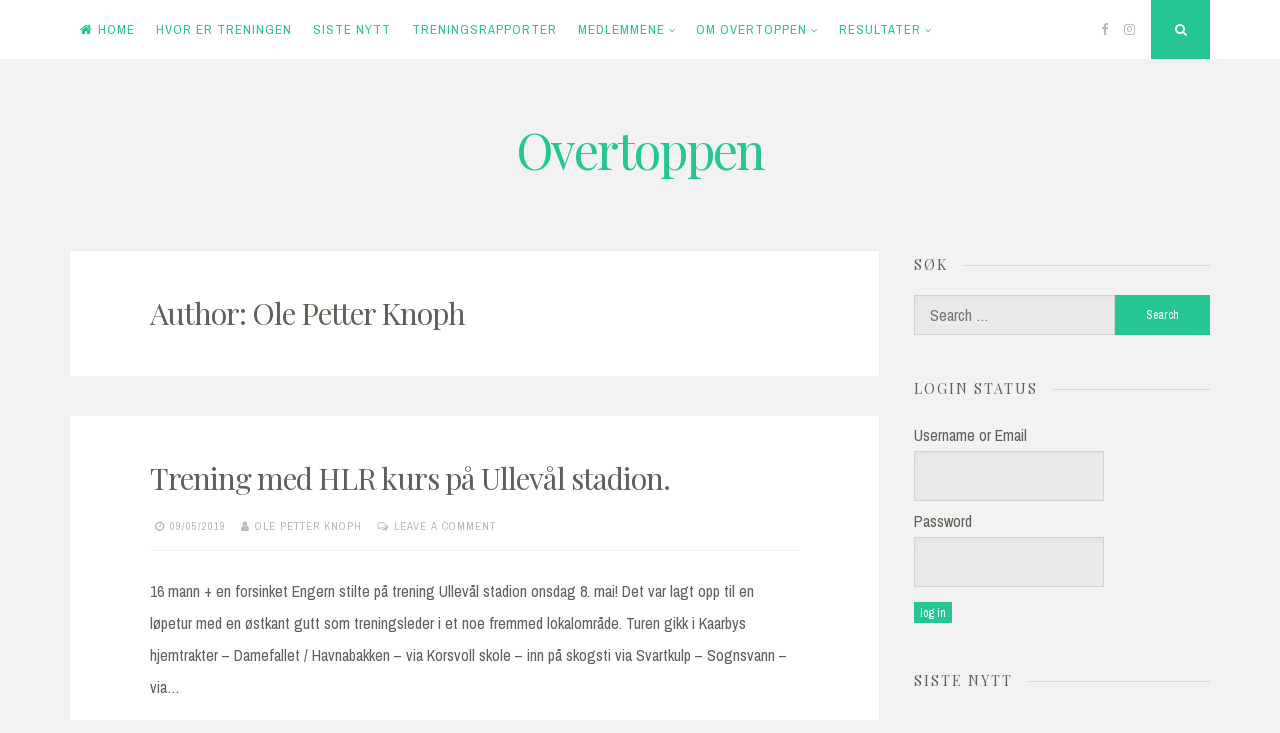

--- FILE ---
content_type: text/html; charset=UTF-8
request_url: https://overtoppen.info/author/ole-petter-knoph/
body_size: 14515
content:
<!DOCTYPE html>
<html lang="en-US">
<head>
<meta charset="UTF-8">
<meta name="viewport" content="width=device-width, initial-scale=1">
<link rel="profile" href="https://gmpg.org/xfn/11">

<title>Ole Petter Knoph &#8211; Overtoppen</title>
<meta name='robots' content='max-image-preview:large' />
<link rel='dns-prefetch' href='//fonts.googleapis.com' />
<link rel="alternate" type="application/rss+xml" title="Overtoppen &raquo; Feed" href="https://overtoppen.info/feed/" />
<link rel="alternate" type="application/rss+xml" title="Overtoppen &raquo; Comments Feed" href="https://overtoppen.info/comments/feed/" />
<link rel="alternate" type="application/rss+xml" title="Overtoppen &raquo; Posts by Ole Petter Knoph Feed" href="https://overtoppen.info/author/ole-petter-knoph/feed/" />
<script>
window._wpemojiSettings = {"baseUrl":"https:\/\/s.w.org\/images\/core\/emoji\/14.0.0\/72x72\/","ext":".png","svgUrl":"https:\/\/s.w.org\/images\/core\/emoji\/14.0.0\/svg\/","svgExt":".svg","source":{"concatemoji":"https:\/\/overtoppen.info\/wp-includes\/js\/wp-emoji-release.min.js?ver=6.3.7"}};
/*! This file is auto-generated */
!function(i,n){var o,s,e;function c(e){try{var t={supportTests:e,timestamp:(new Date).valueOf()};sessionStorage.setItem(o,JSON.stringify(t))}catch(e){}}function p(e,t,n){e.clearRect(0,0,e.canvas.width,e.canvas.height),e.fillText(t,0,0);var t=new Uint32Array(e.getImageData(0,0,e.canvas.width,e.canvas.height).data),r=(e.clearRect(0,0,e.canvas.width,e.canvas.height),e.fillText(n,0,0),new Uint32Array(e.getImageData(0,0,e.canvas.width,e.canvas.height).data));return t.every(function(e,t){return e===r[t]})}function u(e,t,n){switch(t){case"flag":return n(e,"\ud83c\udff3\ufe0f\u200d\u26a7\ufe0f","\ud83c\udff3\ufe0f\u200b\u26a7\ufe0f")?!1:!n(e,"\ud83c\uddfa\ud83c\uddf3","\ud83c\uddfa\u200b\ud83c\uddf3")&&!n(e,"\ud83c\udff4\udb40\udc67\udb40\udc62\udb40\udc65\udb40\udc6e\udb40\udc67\udb40\udc7f","\ud83c\udff4\u200b\udb40\udc67\u200b\udb40\udc62\u200b\udb40\udc65\u200b\udb40\udc6e\u200b\udb40\udc67\u200b\udb40\udc7f");case"emoji":return!n(e,"\ud83e\udef1\ud83c\udffb\u200d\ud83e\udef2\ud83c\udfff","\ud83e\udef1\ud83c\udffb\u200b\ud83e\udef2\ud83c\udfff")}return!1}function f(e,t,n){var r="undefined"!=typeof WorkerGlobalScope&&self instanceof WorkerGlobalScope?new OffscreenCanvas(300,150):i.createElement("canvas"),a=r.getContext("2d",{willReadFrequently:!0}),o=(a.textBaseline="top",a.font="600 32px Arial",{});return e.forEach(function(e){o[e]=t(a,e,n)}),o}function t(e){var t=i.createElement("script");t.src=e,t.defer=!0,i.head.appendChild(t)}"undefined"!=typeof Promise&&(o="wpEmojiSettingsSupports",s=["flag","emoji"],n.supports={everything:!0,everythingExceptFlag:!0},e=new Promise(function(e){i.addEventListener("DOMContentLoaded",e,{once:!0})}),new Promise(function(t){var n=function(){try{var e=JSON.parse(sessionStorage.getItem(o));if("object"==typeof e&&"number"==typeof e.timestamp&&(new Date).valueOf()<e.timestamp+604800&&"object"==typeof e.supportTests)return e.supportTests}catch(e){}return null}();if(!n){if("undefined"!=typeof Worker&&"undefined"!=typeof OffscreenCanvas&&"undefined"!=typeof URL&&URL.createObjectURL&&"undefined"!=typeof Blob)try{var e="postMessage("+f.toString()+"("+[JSON.stringify(s),u.toString(),p.toString()].join(",")+"));",r=new Blob([e],{type:"text/javascript"}),a=new Worker(URL.createObjectURL(r),{name:"wpTestEmojiSupports"});return void(a.onmessage=function(e){c(n=e.data),a.terminate(),t(n)})}catch(e){}c(n=f(s,u,p))}t(n)}).then(function(e){for(var t in e)n.supports[t]=e[t],n.supports.everything=n.supports.everything&&n.supports[t],"flag"!==t&&(n.supports.everythingExceptFlag=n.supports.everythingExceptFlag&&n.supports[t]);n.supports.everythingExceptFlag=n.supports.everythingExceptFlag&&!n.supports.flag,n.DOMReady=!1,n.readyCallback=function(){n.DOMReady=!0}}).then(function(){return e}).then(function(){var e;n.supports.everything||(n.readyCallback(),(e=n.source||{}).concatemoji?t(e.concatemoji):e.wpemoji&&e.twemoji&&(t(e.twemoji),t(e.wpemoji)))}))}((window,document),window._wpemojiSettings);
</script>
<style>
img.wp-smiley,
img.emoji {
	display: inline !important;
	border: none !important;
	box-shadow: none !important;
	height: 1em !important;
	width: 1em !important;
	margin: 0 0.07em !important;
	vertical-align: -0.1em !important;
	background: none !important;
	padding: 0 !important;
}
</style>
	<link rel='stylesheet' id='twb-open-sans-css' href='https://fonts.googleapis.com/css?family=Open+Sans%3A300%2C400%2C500%2C600%2C700%2C800&#038;display=swap&#038;ver=6.3.7' media='all' />
<link rel='stylesheet' id='twbbwg-global-css' href='https://overtoppen.info/wp-content/plugins/photo-gallery/booster/assets/css/global.css?ver=1.0.0' media='all' />
<link rel='stylesheet' id='wp-block-library-css' href='https://overtoppen.info/wp-includes/css/dist/block-library/style.min.css?ver=6.3.7' media='all' />
<style id='classic-theme-styles-inline-css'>
/*! This file is auto-generated */
.wp-block-button__link{color:#fff;background-color:#32373c;border-radius:9999px;box-shadow:none;text-decoration:none;padding:calc(.667em + 2px) calc(1.333em + 2px);font-size:1.125em}.wp-block-file__button{background:#32373c;color:#fff;text-decoration:none}
</style>
<style id='global-styles-inline-css'>
body{--wp--preset--color--black: #000000;--wp--preset--color--cyan-bluish-gray: #abb8c3;--wp--preset--color--white: #ffffff;--wp--preset--color--pale-pink: #f78da7;--wp--preset--color--vivid-red: #cf2e2e;--wp--preset--color--luminous-vivid-orange: #ff6900;--wp--preset--color--luminous-vivid-amber: #fcb900;--wp--preset--color--light-green-cyan: #7bdcb5;--wp--preset--color--vivid-green-cyan: #00d084;--wp--preset--color--pale-cyan-blue: #8ed1fc;--wp--preset--color--vivid-cyan-blue: #0693e3;--wp--preset--color--vivid-purple: #9b51e0;--wp--preset--gradient--vivid-cyan-blue-to-vivid-purple: linear-gradient(135deg,rgba(6,147,227,1) 0%,rgb(155,81,224) 100%);--wp--preset--gradient--light-green-cyan-to-vivid-green-cyan: linear-gradient(135deg,rgb(122,220,180) 0%,rgb(0,208,130) 100%);--wp--preset--gradient--luminous-vivid-amber-to-luminous-vivid-orange: linear-gradient(135deg,rgba(252,185,0,1) 0%,rgba(255,105,0,1) 100%);--wp--preset--gradient--luminous-vivid-orange-to-vivid-red: linear-gradient(135deg,rgba(255,105,0,1) 0%,rgb(207,46,46) 100%);--wp--preset--gradient--very-light-gray-to-cyan-bluish-gray: linear-gradient(135deg,rgb(238,238,238) 0%,rgb(169,184,195) 100%);--wp--preset--gradient--cool-to-warm-spectrum: linear-gradient(135deg,rgb(74,234,220) 0%,rgb(151,120,209) 20%,rgb(207,42,186) 40%,rgb(238,44,130) 60%,rgb(251,105,98) 80%,rgb(254,248,76) 100%);--wp--preset--gradient--blush-light-purple: linear-gradient(135deg,rgb(255,206,236) 0%,rgb(152,150,240) 100%);--wp--preset--gradient--blush-bordeaux: linear-gradient(135deg,rgb(254,205,165) 0%,rgb(254,45,45) 50%,rgb(107,0,62) 100%);--wp--preset--gradient--luminous-dusk: linear-gradient(135deg,rgb(255,203,112) 0%,rgb(199,81,192) 50%,rgb(65,88,208) 100%);--wp--preset--gradient--pale-ocean: linear-gradient(135deg,rgb(255,245,203) 0%,rgb(182,227,212) 50%,rgb(51,167,181) 100%);--wp--preset--gradient--electric-grass: linear-gradient(135deg,rgb(202,248,128) 0%,rgb(113,206,126) 100%);--wp--preset--gradient--midnight: linear-gradient(135deg,rgb(2,3,129) 0%,rgb(40,116,252) 100%);--wp--preset--font-size--small: 14px;--wp--preset--font-size--medium: 20px;--wp--preset--font-size--large: 20px;--wp--preset--font-size--x-large: 42px;--wp--preset--font-size--regular: 16px;--wp--preset--font-size--larger: 24px;--wp--preset--spacing--20: 0.44rem;--wp--preset--spacing--30: 0.67rem;--wp--preset--spacing--40: 1rem;--wp--preset--spacing--50: 1.5rem;--wp--preset--spacing--60: 2.25rem;--wp--preset--spacing--70: 3.38rem;--wp--preset--spacing--80: 5.06rem;--wp--preset--shadow--natural: 6px 6px 9px rgba(0, 0, 0, 0.2);--wp--preset--shadow--deep: 12px 12px 50px rgba(0, 0, 0, 0.4);--wp--preset--shadow--sharp: 6px 6px 0px rgba(0, 0, 0, 0.2);--wp--preset--shadow--outlined: 6px 6px 0px -3px rgba(255, 255, 255, 1), 6px 6px rgba(0, 0, 0, 1);--wp--preset--shadow--crisp: 6px 6px 0px rgba(0, 0, 0, 1);}:where(.is-layout-flex){gap: 0.5em;}:where(.is-layout-grid){gap: 0.5em;}body .is-layout-flow > .alignleft{float: left;margin-inline-start: 0;margin-inline-end: 2em;}body .is-layout-flow > .alignright{float: right;margin-inline-start: 2em;margin-inline-end: 0;}body .is-layout-flow > .aligncenter{margin-left: auto !important;margin-right: auto !important;}body .is-layout-constrained > .alignleft{float: left;margin-inline-start: 0;margin-inline-end: 2em;}body .is-layout-constrained > .alignright{float: right;margin-inline-start: 2em;margin-inline-end: 0;}body .is-layout-constrained > .aligncenter{margin-left: auto !important;margin-right: auto !important;}body .is-layout-constrained > :where(:not(.alignleft):not(.alignright):not(.alignfull)){max-width: var(--wp--style--global--content-size);margin-left: auto !important;margin-right: auto !important;}body .is-layout-constrained > .alignwide{max-width: var(--wp--style--global--wide-size);}body .is-layout-flex{display: flex;}body .is-layout-flex{flex-wrap: wrap;align-items: center;}body .is-layout-flex > *{margin: 0;}body .is-layout-grid{display: grid;}body .is-layout-grid > *{margin: 0;}:where(.wp-block-columns.is-layout-flex){gap: 2em;}:where(.wp-block-columns.is-layout-grid){gap: 2em;}:where(.wp-block-post-template.is-layout-flex){gap: 1.25em;}:where(.wp-block-post-template.is-layout-grid){gap: 1.25em;}.has-black-color{color: var(--wp--preset--color--black) !important;}.has-cyan-bluish-gray-color{color: var(--wp--preset--color--cyan-bluish-gray) !important;}.has-white-color{color: var(--wp--preset--color--white) !important;}.has-pale-pink-color{color: var(--wp--preset--color--pale-pink) !important;}.has-vivid-red-color{color: var(--wp--preset--color--vivid-red) !important;}.has-luminous-vivid-orange-color{color: var(--wp--preset--color--luminous-vivid-orange) !important;}.has-luminous-vivid-amber-color{color: var(--wp--preset--color--luminous-vivid-amber) !important;}.has-light-green-cyan-color{color: var(--wp--preset--color--light-green-cyan) !important;}.has-vivid-green-cyan-color{color: var(--wp--preset--color--vivid-green-cyan) !important;}.has-pale-cyan-blue-color{color: var(--wp--preset--color--pale-cyan-blue) !important;}.has-vivid-cyan-blue-color{color: var(--wp--preset--color--vivid-cyan-blue) !important;}.has-vivid-purple-color{color: var(--wp--preset--color--vivid-purple) !important;}.has-black-background-color{background-color: var(--wp--preset--color--black) !important;}.has-cyan-bluish-gray-background-color{background-color: var(--wp--preset--color--cyan-bluish-gray) !important;}.has-white-background-color{background-color: var(--wp--preset--color--white) !important;}.has-pale-pink-background-color{background-color: var(--wp--preset--color--pale-pink) !important;}.has-vivid-red-background-color{background-color: var(--wp--preset--color--vivid-red) !important;}.has-luminous-vivid-orange-background-color{background-color: var(--wp--preset--color--luminous-vivid-orange) !important;}.has-luminous-vivid-amber-background-color{background-color: var(--wp--preset--color--luminous-vivid-amber) !important;}.has-light-green-cyan-background-color{background-color: var(--wp--preset--color--light-green-cyan) !important;}.has-vivid-green-cyan-background-color{background-color: var(--wp--preset--color--vivid-green-cyan) !important;}.has-pale-cyan-blue-background-color{background-color: var(--wp--preset--color--pale-cyan-blue) !important;}.has-vivid-cyan-blue-background-color{background-color: var(--wp--preset--color--vivid-cyan-blue) !important;}.has-vivid-purple-background-color{background-color: var(--wp--preset--color--vivid-purple) !important;}.has-black-border-color{border-color: var(--wp--preset--color--black) !important;}.has-cyan-bluish-gray-border-color{border-color: var(--wp--preset--color--cyan-bluish-gray) !important;}.has-white-border-color{border-color: var(--wp--preset--color--white) !important;}.has-pale-pink-border-color{border-color: var(--wp--preset--color--pale-pink) !important;}.has-vivid-red-border-color{border-color: var(--wp--preset--color--vivid-red) !important;}.has-luminous-vivid-orange-border-color{border-color: var(--wp--preset--color--luminous-vivid-orange) !important;}.has-luminous-vivid-amber-border-color{border-color: var(--wp--preset--color--luminous-vivid-amber) !important;}.has-light-green-cyan-border-color{border-color: var(--wp--preset--color--light-green-cyan) !important;}.has-vivid-green-cyan-border-color{border-color: var(--wp--preset--color--vivid-green-cyan) !important;}.has-pale-cyan-blue-border-color{border-color: var(--wp--preset--color--pale-cyan-blue) !important;}.has-vivid-cyan-blue-border-color{border-color: var(--wp--preset--color--vivid-cyan-blue) !important;}.has-vivid-purple-border-color{border-color: var(--wp--preset--color--vivid-purple) !important;}.has-vivid-cyan-blue-to-vivid-purple-gradient-background{background: var(--wp--preset--gradient--vivid-cyan-blue-to-vivid-purple) !important;}.has-light-green-cyan-to-vivid-green-cyan-gradient-background{background: var(--wp--preset--gradient--light-green-cyan-to-vivid-green-cyan) !important;}.has-luminous-vivid-amber-to-luminous-vivid-orange-gradient-background{background: var(--wp--preset--gradient--luminous-vivid-amber-to-luminous-vivid-orange) !important;}.has-luminous-vivid-orange-to-vivid-red-gradient-background{background: var(--wp--preset--gradient--luminous-vivid-orange-to-vivid-red) !important;}.has-very-light-gray-to-cyan-bluish-gray-gradient-background{background: var(--wp--preset--gradient--very-light-gray-to-cyan-bluish-gray) !important;}.has-cool-to-warm-spectrum-gradient-background{background: var(--wp--preset--gradient--cool-to-warm-spectrum) !important;}.has-blush-light-purple-gradient-background{background: var(--wp--preset--gradient--blush-light-purple) !important;}.has-blush-bordeaux-gradient-background{background: var(--wp--preset--gradient--blush-bordeaux) !important;}.has-luminous-dusk-gradient-background{background: var(--wp--preset--gradient--luminous-dusk) !important;}.has-pale-ocean-gradient-background{background: var(--wp--preset--gradient--pale-ocean) !important;}.has-electric-grass-gradient-background{background: var(--wp--preset--gradient--electric-grass) !important;}.has-midnight-gradient-background{background: var(--wp--preset--gradient--midnight) !important;}.has-small-font-size{font-size: var(--wp--preset--font-size--small) !important;}.has-medium-font-size{font-size: var(--wp--preset--font-size--medium) !important;}.has-large-font-size{font-size: var(--wp--preset--font-size--large) !important;}.has-x-large-font-size{font-size: var(--wp--preset--font-size--x-large) !important;}
.wp-block-navigation a:where(:not(.wp-element-button)){color: inherit;}
:where(.wp-block-post-template.is-layout-flex){gap: 1.25em;}:where(.wp-block-post-template.is-layout-grid){gap: 1.25em;}
:where(.wp-block-columns.is-layout-flex){gap: 2em;}:where(.wp-block-columns.is-layout-grid){gap: 2em;}
.wp-block-pullquote{font-size: 1.5em;line-height: 1.6;}
</style>
<link rel='stylesheet' id='events-manager-css' href='https://overtoppen.info/wp-content/plugins/events-manager/includes/css/events-manager.css?ver=7.2.3.1' media='all' />
<style id='events-manager-inline-css'>
body .em { --font-family : inherit; --font-weight : inherit; --font-size : 1em; --line-height : inherit; }
</style>
<link rel='stylesheet' id='bwg_fonts-css' href='https://overtoppen.info/wp-content/plugins/photo-gallery/css/bwg-fonts/fonts.css?ver=0.0.1' media='all' />
<link rel='stylesheet' id='sumoselect-css' href='https://overtoppen.info/wp-content/plugins/photo-gallery/css/sumoselect.min.css?ver=3.4.6' media='all' />
<link rel='stylesheet' id='mCustomScrollbar-css' href='https://overtoppen.info/wp-content/plugins/photo-gallery/css/jquery.mCustomScrollbar.min.css?ver=3.1.5' media='all' />
<link rel='stylesheet' id='bwg_frontend-css' href='https://overtoppen.info/wp-content/plugins/photo-gallery/css/styles.min.css?ver=1.8.37' media='all' />
<link rel='stylesheet' id='nucleare-style-css' href='https://overtoppen.info/wp-content/themes/nucleare/style.css?ver=2.0.5' media='all' />
<link rel='stylesheet' id='font-awesome-css' href='https://overtoppen.info/wp-content/themes/nucleare/css/font-awesome.min.css?ver=4.7.0' media='all' />
<link rel='stylesheet' id='nucleare-googlefonts-css' href='//fonts.googleapis.com/css2?family=Playfair+Display:wght@400&#038;family=Archivo+Narrow:wght@400;700&#038;display=swap' media='all' />
<link rel='stylesheet' id='wp-members-css' href='https://overtoppen.info/wp-content/plugins/wp-members/assets/css/forms/generic-no-float.min.css?ver=3.5.5.1' media='all' />
<link rel='stylesheet' id='mm-compiled-options-mobmenu-css' href='https://overtoppen.info/wp-content/uploads/dynamic-mobmenu.css?ver=2.8.8-979' media='all' />
<link rel='stylesheet' id='mm-google-webfont-dosis-css' href='//fonts.googleapis.com/css?family=Dosis%3Ainherit%2C400&#038;subset=latin%2Clatin-ext&#038;ver=6.3.7' media='all' />
<link rel='stylesheet' id='cssmobmenu-icons-css' href='https://overtoppen.info/wp-content/plugins/mobile-menu/includes/css/mobmenu-icons.css?ver=6.3.7' media='all' />
<link rel='stylesheet' id='cssmobmenu-css' href='https://overtoppen.info/wp-content/plugins/mobile-menu/includes/css/mobmenu.css?ver=2.8.8' media='all' />
<script src='https://overtoppen.info/wp-includes/js/jquery/jquery.min.js?ver=3.7.0' id='jquery-core-js'></script>
<script src='https://overtoppen.info/wp-includes/js/jquery/jquery-migrate.min.js?ver=3.4.1' id='jquery-migrate-js'></script>
<script src='https://overtoppen.info/wp-content/plugins/photo-gallery/booster/assets/js/circle-progress.js?ver=1.2.2' id='twbbwg-circle-js'></script>
<script id='twbbwg-global-js-extra'>
var twb = {"nonce":"2a1b9635e5","ajax_url":"https:\/\/overtoppen.info\/wp-admin\/admin-ajax.php","plugin_url":"https:\/\/overtoppen.info\/wp-content\/plugins\/photo-gallery\/booster","href":"https:\/\/overtoppen.info\/wp-admin\/admin.php?page=twbbwg_photo-gallery"};
var twb = {"nonce":"2a1b9635e5","ajax_url":"https:\/\/overtoppen.info\/wp-admin\/admin-ajax.php","plugin_url":"https:\/\/overtoppen.info\/wp-content\/plugins\/photo-gallery\/booster","href":"https:\/\/overtoppen.info\/wp-admin\/admin.php?page=twbbwg_photo-gallery"};
</script>
<script src='https://overtoppen.info/wp-content/plugins/photo-gallery/booster/assets/js/global.js?ver=1.0.0' id='twbbwg-global-js'></script>
<script src='https://overtoppen.info/wp-includes/js/jquery/ui/core.min.js?ver=1.13.2' id='jquery-ui-core-js'></script>
<script src='https://overtoppen.info/wp-includes/js/jquery/ui/mouse.min.js?ver=1.13.2' id='jquery-ui-mouse-js'></script>
<script src='https://overtoppen.info/wp-includes/js/jquery/ui/sortable.min.js?ver=1.13.2' id='jquery-ui-sortable-js'></script>
<script src='https://overtoppen.info/wp-includes/js/jquery/ui/datepicker.min.js?ver=1.13.2' id='jquery-ui-datepicker-js'></script>
<script id="jquery-ui-datepicker-js-after">
jQuery(function(jQuery){jQuery.datepicker.setDefaults({"closeText":"Close","currentText":"Today","monthNames":["January","February","March","April","May","June","July","August","September","October","November","December"],"monthNamesShort":["Jan","Feb","Mar","Apr","May","Jun","Jul","Aug","Sep","Oct","Nov","Dec"],"nextText":"Next","prevText":"Previous","dayNames":["Sunday","Monday","Tuesday","Wednesday","Thursday","Friday","Saturday"],"dayNamesShort":["Sun","Mon","Tue","Wed","Thu","Fri","Sat"],"dayNamesMin":["S","M","T","W","T","F","S"],"dateFormat":"dd\/mm\/yy","firstDay":1,"isRTL":false});});
</script>
<script src='https://overtoppen.info/wp-includes/js/jquery/ui/resizable.min.js?ver=1.13.2' id='jquery-ui-resizable-js'></script>
<script src='https://overtoppen.info/wp-includes/js/jquery/ui/draggable.min.js?ver=1.13.2' id='jquery-ui-draggable-js'></script>
<script src='https://overtoppen.info/wp-includes/js/jquery/ui/controlgroup.min.js?ver=1.13.2' id='jquery-ui-controlgroup-js'></script>
<script src='https://overtoppen.info/wp-includes/js/jquery/ui/checkboxradio.min.js?ver=1.13.2' id='jquery-ui-checkboxradio-js'></script>
<script src='https://overtoppen.info/wp-includes/js/jquery/ui/button.min.js?ver=1.13.2' id='jquery-ui-button-js'></script>
<script src='https://overtoppen.info/wp-includes/js/jquery/ui/dialog.min.js?ver=1.13.2' id='jquery-ui-dialog-js'></script>
<script id='events-manager-js-extra'>
var EM = {"ajaxurl":"https:\/\/overtoppen.info\/wp-admin\/admin-ajax.php","locationajaxurl":"https:\/\/overtoppen.info\/wp-admin\/admin-ajax.php?action=locations_search","firstDay":"1","locale":"en","dateFormat":"yy-mm-dd","ui_css":"https:\/\/overtoppen.info\/wp-content\/plugins\/events-manager\/includes\/css\/jquery-ui\/build.css","show24hours":"1","is_ssl":"1","autocomplete_limit":"10","calendar":{"breakpoints":{"small":560,"medium":908,"large":false},"month_format":"M Y"},"phone":"","datepicker":{"format":"d\/m\/Y"},"search":{"breakpoints":{"small":650,"medium":850,"full":false}},"url":"https:\/\/overtoppen.info\/wp-content\/plugins\/events-manager","assets":{"input.em-uploader":{"js":{"em-uploader":{"url":"https:\/\/overtoppen.info\/wp-content\/plugins\/events-manager\/includes\/js\/em-uploader.js?v=7.2.3.1","event":"em_uploader_ready"}}},".em-event-editor":{"js":{"event-editor":{"url":"https:\/\/overtoppen.info\/wp-content\/plugins\/events-manager\/includes\/js\/events-manager-event-editor.js?v=7.2.3.1","event":"em_event_editor_ready"}},"css":{"event-editor":"https:\/\/overtoppen.info\/wp-content\/plugins\/events-manager\/includes\/css\/events-manager-event-editor.css?v=7.2.3.1"}},".em-recurrence-sets, .em-timezone":{"js":{"luxon":{"url":"luxon\/luxon.js?v=7.2.3.1","event":"em_luxon_ready"}}},".em-booking-form, #em-booking-form, .em-booking-recurring, .em-event-booking-form":{"js":{"em-bookings":{"url":"https:\/\/overtoppen.info\/wp-content\/plugins\/events-manager\/includes\/js\/bookingsform.js?v=7.2.3.1","event":"em_booking_form_js_loaded"}}},"#em-opt-archetypes":{"js":{"archetypes":"https:\/\/overtoppen.info\/wp-content\/plugins\/events-manager\/includes\/js\/admin-archetype-editor.js?v=7.2.3.1","archetypes_ms":"https:\/\/overtoppen.info\/wp-content\/plugins\/events-manager\/includes\/js\/admin-archetypes.js?v=7.2.3.1","qs":"qs\/qs.js?v=7.2.3.1"}}},"cached":"","bookingInProgress":"Please wait while the booking is being submitted.","tickets_save":"Save Ticket","bookingajaxurl":"https:\/\/overtoppen.info\/wp-admin\/admin-ajax.php","bookings_export_save":"Export Bookings","bookings_settings_save":"Save Settings","booking_delete":"Are you sure you want to delete?","booking_offset":"30","bookings":{"submit_button":{"text":{"default":"Send your booking","free":"Send your booking","payment":"Send your booking","processing":"Processing ..."}},"update_listener":""},"bb_full":"Sold Out","bb_book":"Book Now","bb_booking":"Booking...","bb_booked":"Booking Submitted","bb_error":"Booking Error. Try again?","bb_cancel":"Cancel","bb_canceling":"Canceling...","bb_cancelled":"Cancelled","bb_cancel_error":"Cancellation Error. Try again?","txt_search":"Search","txt_searching":"Searching...","txt_loading":"Loading..."};
</script>
<script src='https://overtoppen.info/wp-content/plugins/events-manager/includes/js/events-manager.js?ver=7.2.3.1' id='events-manager-js'></script>
<script src='https://overtoppen.info/wp-content/plugins/photo-gallery/js/jquery.sumoselect.min.js?ver=3.4.6' id='sumoselect-js'></script>
<script src='https://overtoppen.info/wp-content/plugins/photo-gallery/js/tocca.min.js?ver=2.0.9' id='bwg_mobile-js'></script>
<script src='https://overtoppen.info/wp-content/plugins/photo-gallery/js/jquery.mCustomScrollbar.concat.min.js?ver=3.1.5' id='mCustomScrollbar-js'></script>
<script src='https://overtoppen.info/wp-content/plugins/photo-gallery/js/jquery.fullscreen.min.js?ver=0.6.0' id='jquery-fullscreen-js'></script>
<script id='bwg_frontend-js-extra'>
var bwg_objectsL10n = {"bwg_field_required":"field is required.","bwg_mail_validation":"This is not a valid email address.","bwg_search_result":"There are no images matching your search.","bwg_select_tag":"Select Tag","bwg_order_by":"Order By","bwg_search":"Search","bwg_show_ecommerce":"Show Ecommerce","bwg_hide_ecommerce":"Hide Ecommerce","bwg_show_comments":"Show Comments","bwg_hide_comments":"Hide Comments","bwg_restore":"Restore","bwg_maximize":"Maximize","bwg_fullscreen":"Fullscreen","bwg_exit_fullscreen":"Exit Fullscreen","bwg_search_tag":"SEARCH...","bwg_tag_no_match":"No tags found","bwg_all_tags_selected":"All tags selected","bwg_tags_selected":"tags selected","play":"Play","pause":"Pause","is_pro":"","bwg_play":"Play","bwg_pause":"Pause","bwg_hide_info":"Hide info","bwg_show_info":"Show info","bwg_hide_rating":"Hide rating","bwg_show_rating":"Show rating","ok":"Ok","cancel":"Cancel","select_all":"Select all","lazy_load":"0","lazy_loader":"https:\/\/overtoppen.info\/wp-content\/plugins\/photo-gallery\/images\/ajax_loader.png","front_ajax":"0","bwg_tag_see_all":"see all tags","bwg_tag_see_less":"see less tags"};
</script>
<script src='https://overtoppen.info/wp-content/plugins/photo-gallery/js/scripts.min.js?ver=1.8.37' id='bwg_frontend-js'></script>
<script src='https://overtoppen.info/wp-content/plugins/mobile-menu/includes/js/mobmenu.js?ver=2.8.8' id='mobmenujs-js'></script>
<link rel="https://api.w.org/" href="https://overtoppen.info/wp-json/" /><link rel="alternate" type="application/json" href="https://overtoppen.info/wp-json/wp/v2/users/9" /><link rel="EditURI" type="application/rsd+xml" title="RSD" href="https://overtoppen.info/xmlrpc.php?rsd" />
<meta name="generator" content="WordPress 6.3.7" />

<style id="nucleare-custom-css">
		body,
	button,
	input,
	select,
	textarea,
	input[type="text"]:focus,
	input[type="email"]:focus,
	input[type="url"]:focus,
	input[type="password"]:focus,
	input[type="search"]:focus,
	input[type="number"]:focus,
	input[type="tel"]:focus,
	input[type="range"]:focus,
	input[type="date"]:focus,
	input[type="month"]:focus,
	input[type="week"]:focus,
	input[type="time"]:focus,
	input[type="datetime"]:focus,
	input[type="datetime-local"]:focus,
	input[type="color"]:focus,
	textarea:focus,
	a:hover,
	a:focus,
	a:active,
	.entry-title a,
	.main-navigation ul li:hover > a, 
	.main-navigation ul li.focus > a, 
	.main-navigation li.current-menu-item > a, 
	.main-navigation li.current-menu-parent > a, 
	.main-navigation li.current-page-ancestor > a,
	.main-navigation .current_page_item > a, 
	.main-navigation .current_page_parent > a,
	.post-navigation .meta-nav .nextPrevName,
	.page-links span {
		color: #606058;
	}
	.site-info {
		color: #606058 !important;
	}
		
		
		
		.site-info a,
	.site-info a:hover,
	.footer-menu ul li a,
	.footer-menu ul li a:hover {
		color: #25c693 !important;
	}
	a, 
	.entry-title a:hover, 
	.entry-title a:focus,
	.post-navigation .meta-nav .nextPrevName:hover,
	.theNavigationSocial a:hover {
		color: #25c693;
	}
	button,
	input[type="button"],
	input[type="reset"],
	input[type="submit"],
	.widget_tag_cloud a,
	#wp-calendar > caption,
	.theNavigationSocial .top-search,
	.readMoreLink,
	figure.entry-featuredImg,
	.page-links span a,
	.menu-toggle:focus,
	.menu-toggle:hover {
		background: #25c693;
	}
	::-moz-selection {
		background: #25c693;
	}
	::selection {
		background: #25c693;
	}
	blockquote {
		border-left: 5px solid #25c693;
		border-right: 2px solid #25c693;
	}
	input[type="text"]:focus,
	input[type="email"]:focus,
	input[type="url"]:focus,
	input[type="password"]:focus,
	input[type="search"]:focus,
	input[type="number"]:focus,
	input[type="tel"]:focus,
	input[type="range"]:focus,
	input[type="date"]:focus,
	input[type="month"]:focus,
	input[type="week"]:focus,
	input[type="time"]:focus,
	input[type="datetime"]:focus,
	input[type="datetime-local"]:focus,
	input[type="color"]:focus,
	textarea:focus,
	#wp-calendar tbody td#today {
		border: 1px solid #25c693;
	}
	.main-navigation div > ul > li > ul > li:first-child {
		border-top: 2px solid #25c693;
	}
	.main-navigation div > ul > li > ul::before,
	.main-navigation div > ul > li > ul::after	{
		border-bottom-color: #25c693;
	}
	@media screen and (max-width: 1025px) {
		.main-navigation ul li .indicator {
			color: #25c693;
		}
	}
		
</style>
          <meta name="onesignal" content="wordpress-plugin"/>
            <script>

      window.OneSignalDeferred = window.OneSignalDeferred || [];

      OneSignalDeferred.push(function(OneSignal) {
        var oneSignal_options = {};
        window._oneSignalInitOptions = oneSignal_options;

        oneSignal_options['serviceWorkerParam'] = { scope: '/' };
oneSignal_options['serviceWorkerPath'] = 'OneSignalSDKWorker.js.php';

        OneSignal.Notifications.setDefaultUrl("https://overtoppen.info");

        oneSignal_options['wordpress'] = true;
oneSignal_options['appId'] = '6f54cbea-0101-4ea3-b2d3-aff88ecb82dc';
oneSignal_options['allowLocalhostAsSecureOrigin'] = true;
oneSignal_options['welcomeNotification'] = { };
oneSignal_options['welcomeNotification']['disable'] = true;
oneSignal_options['path'] = "https://overtoppen.info/wp-content/plugins/onesignal-free-web-push-notifications/sdk_files/";
oneSignal_options['safari_web_id'] = "web.onesignal.auto.5cadd501-3597-404f-b8f7-8075876e5307";
oneSignal_options['persistNotification'] = false;
oneSignal_options['promptOptions'] = { };
              OneSignal.init(window._oneSignalInitOptions);
              OneSignal.Slidedown.promptPush()      });

      function documentInitOneSignal() {
        var oneSignal_elements = document.getElementsByClassName("OneSignal-prompt");

        var oneSignalLinkClickHandler = function(event) { OneSignal.Notifications.requestPermission(); event.preventDefault(); };        for(var i = 0; i < oneSignal_elements.length; i++)
          oneSignal_elements[i].addEventListener('click', oneSignalLinkClickHandler, false);
      }

      if (document.readyState === 'complete') {
           documentInitOneSignal();
      }
      else {
           window.addEventListener("load", function(event){
               documentInitOneSignal();
          });
      }
    </script>
</head>

<body class="archive author author-ole-petter-knoph author-9 wp-embed-responsive group-blog mob-menu-slideout-over">
<div id="page" class="hfeed site">
	<a class="skip-link screen-reader-text" href="#content">Skip to content</a>
			<div class="theNavigationBar">
			<div class="theNavigationBlock">
				<nav id="site-navigation" class="main-navigation">
					<button class="menu-toggle" aria-controls="primary-menu" aria-expanded="false" aria-label="Menu"><i class="fa fa-bars"></i></button>
					<div class="menu-logged-out-container"><ul id="primary-menu" class="menu"><li id="menu-item-12" class="menu-item menu-item-type-custom menu-item-object-custom menu-item-home menu-item-12"><a href="http://overtoppen.info/">Home</a></li>
<li id="menu-item-1681" class="menu-item menu-item-type-post_type menu-item-object-page menu-item-1681"><a href="https://overtoppen.info/hvor-er-treningen/">Hvor er treningen</a></li>
<li id="menu-item-42" class="menu-item menu-item-type-taxonomy menu-item-object-category menu-item-42"><a href="https://overtoppen.info/category/sistenytt/">Siste Nytt</a></li>
<li id="menu-item-620" class="menu-item menu-item-type-taxonomy menu-item-object-category menu-item-620"><a href="https://overtoppen.info/category/c27-treningsrapporter/">Treningsrapporter</a></li>
<li id="menu-item-65" class="menu-item menu-item-type-taxonomy menu-item-object-category menu-item-has-children menu-item-65"><a href="https://overtoppen.info/category/galleribilde/">Medlemmene</a>
<ul class="sub-menu">
	<li id="menu-item-784" class="menu-item menu-item-type-post_type menu-item-object-page menu-item-784"><a href="https://overtoppen.info/medlemmer/">Medlemmer</a></li>
	<li id="menu-item-783" class="menu-item menu-item-type-post_type menu-item-object-page menu-item-783"><a href="https://overtoppen.info/blodslitern/">Treningsbilder</a></li>
</ul>
</li>
<li id="menu-item-13" class="menu-item menu-item-type-post_type menu-item-object-page menu-item-has-children menu-item-13"><a href="https://overtoppen.info/sample-page/">Om Overtoppen</a>
<ul class="sub-menu">
	<li id="menu-item-607" class="menu-item menu-item-type-taxonomy menu-item-object-category menu-item-607"><a href="https://overtoppen.info/category/om-overtoppen/generalforsamlingene/">Generalforsamlingene</a></li>
	<li id="menu-item-608" class="menu-item menu-item-type-taxonomy menu-item-object-category menu-item-608"><a href="https://overtoppen.info/category/om-overtoppen/styret-i-overtoppen/">Styret i Overtoppen</a></li>
	<li id="menu-item-4837" class="menu-item menu-item-type-taxonomy menu-item-object-category menu-item-4837"><a href="https://overtoppen.info/category/om-overtoppen/kontakt-overtoppen/">Kontakt Overtoppen</a></li>
</ul>
</li>
<li id="menu-item-612" class="menu-item menu-item-type-taxonomy menu-item-object-category menu-item-has-children menu-item-612"><a href="https://overtoppen.info/category/s1-resultater/">Resultater</a>
<ul class="sub-menu">
	<li id="menu-item-601" class="menu-item menu-item-type-taxonomy menu-item-object-category menu-item-601"><a href="https://overtoppen.info/category/s1-resultater/birkebeinerrennet/">Birkebeinerrennet</a></li>
	<li id="menu-item-615" class="menu-item menu-item-type-taxonomy menu-item-object-category menu-item-615"><a href="https://overtoppen.info/category/s1-resultater/blodslitern/">Blodslitern</a></li>
	<li id="menu-item-614" class="menu-item menu-item-type-taxonomy menu-item-object-category menu-item-614"><a href="https://overtoppen.info/category/s1-resultater/birkebeinerrittet/">Birkebeinerrittet</a></li>
	<li id="menu-item-616" class="menu-item menu-item-type-taxonomy menu-item-object-category menu-item-616"><a href="https://overtoppen.info/category/s1-resultater/holmenkollen-skimarathon/">Holmenkollen Skimarathon</a></li>
	<li id="menu-item-617" class="menu-item menu-item-type-taxonomy menu-item-object-category menu-item-617"><a href="https://overtoppen.info/category/s1-resultater/c2-vasaloppet/">Vasaloppet</a></li>
	<li id="menu-item-613" class="menu-item menu-item-type-taxonomy menu-item-object-category menu-item-613"><a href="https://overtoppen.info/category/s1-resultater/andre-resultater/">Andre resultater</a></li>
</ul>
</li>
</ul></div>				</nav><!-- #site-navigation -->
								<div class="theNavigationSocial">
											<a href="#" title="Facebook"><i class="fa fa-facebook"><span class="screen-reader-text">Facebook</span></i></a>
																															<a href="#overtoppen" title="Instagram"><i class="fa fa-instagram"><span class="screen-reader-text">Instagram</span></i></a>
																																																																												<div id="open-search" class="top-search"><i class="fa fa-search"><span class="screen-reader-text">Search</span></i></div>
									</div>
			</div>
		</div>
		
				<!-- Start: Search Form -->
			<div id="search-full">
				<div class="search-container">
					<form role="search" method="get" class="search-form" action="https://overtoppen.info/">
				<label>
					<span class="screen-reader-text">Search for:</span>
					<input type="search" class="search-field" placeholder="Search &hellip;" value="" name="s" />
				</label>
				<input type="submit" class="search-submit" value="Search" />
			</form>					<span><a id="close-search"><i class="fa fa-close spaceRight"></i>Close</a></span>
				</div>
			</div>
		<!-- End: Search Form -->
		
		<header id="masthead" class="site-header">
			<div class="site-branding">
									<p class="site-title"><a href="https://overtoppen.info/" rel="home">Overtoppen</a></p>
							</div><!-- .site-branding -->
		</header><!-- #masthead -->
		<div id="content" class="site-content">

	<div id="primary" class="content-area">
		<main id="main" class="site-main">
						
				
					<header class="page-header">
						<h1 class="page-title">Author: <span>Ole Petter Knoph</span></h1>					</header><!-- .page-header -->

										
						<article id="post-5780" class="post-5780 post type-post status-publish format-standard hentry category-sistenytt">
		<header class="entry-header">
				<h2 class="entry-title"><a href="https://overtoppen.info/trening-med-lhr-kurs-pa-ulleval-stadion/" rel="bookmark">Trening med HLR kurs på Ullevål stadion.</a></h2>				<div class="entry-meta smallPart">
			<span class="posted-on"><i class="fa fa-clock-o spaceLeftRight" aria-hidden="true"></i><a href="https://overtoppen.info/trening-med-lhr-kurs-pa-ulleval-stadion/" rel="bookmark"><time class="entry-date published" datetime="2019-05-09T19:46:59+02:00">09/05/2019</time><time class="updated" datetime="2019-05-10T13:30:24+02:00">10/05/2019</time></a></span><span class="byline"><i class="fa fa-user spaceLeftRight" aria-hidden="true"></i><span class="author vcard"><a class="url fn n" href="https://overtoppen.info/author/ole-petter-knoph/">Ole Petter Knoph</a></span></span><span class="comments-link"><i class="fa fa-comments-o spaceLeftRight" aria-hidden="true"></i><a href="https://overtoppen.info/trening-med-lhr-kurs-pa-ulleval-stadion/#respond">Leave a comment</a></span>		</div><!-- .entry-meta -->
			</header><!-- .entry-header -->
			<div class="entry-summary">
			<p>16 mann + en forsinket Engern stilte på trening Ullevål stadion onsdag 8. mai! Det var lagt opp til en løpetur med en østkant gutt som treningsleder i et noe fremmed lokalområde. Turen gikk i Kaarbys hjemtrakter – Damefallet / Havnabakken – via Korsvoll skole – inn på skogsti via Svartkulp – Sognsvann – via&hellip;</p>
		</div><!-- .entry-summary -->
	
	<footer class="entry-footer">
		<div class="entry-bottom smallPart">
																	<div class="readMoreLink">
					<a href="https://overtoppen.info/trening-med-lhr-kurs-pa-ulleval-stadion/">Read More<i class="fa spaceLeft fa-angle-double-right" aria-hidden="true"></i></a>
				</div>
					</div>
	</footer><!-- .entry-footer -->
</article><!-- #post-## -->
					
						<article id="post-1058" class="post-1058 post type-post status-publish format-standard hentry category-c27-treningsrapporter">
		<header class="entry-header">
				<h2 class="entry-title"><a href="https://overtoppen.info/rulleski-i-maridalen/" rel="bookmark">Rulleski i Maridalen</a></h2>				<div class="entry-meta smallPart">
			<span class="posted-on"><i class="fa fa-clock-o spaceLeftRight" aria-hidden="true"></i><a href="https://overtoppen.info/rulleski-i-maridalen/" rel="bookmark"><time class="entry-date published" datetime="2014-09-08T09:50:45+02:00">08/09/2014</time><time class="updated" datetime="2014-09-08T22:26:15+02:00">08/09/2014</time></a></span><span class="byline"><i class="fa fa-user spaceLeftRight" aria-hidden="true"></i><span class="author vcard"><a class="url fn n" href="https://overtoppen.info/author/ole-petter-knoph/">Ole Petter Knoph</a></span></span>		</div><!-- .entry-meta -->
			</header><!-- .entry-header -->
			<div class="entry-summary">
			<p>Treningsleder: OP Fremmøtte: Prietz, Holter, Hjemdal, Nicke, Sverdrup, Løseth, Melbye, Knut E., Skeie + Ingrid Nostalgisk møte for treningleder med rulleski innover Maridalen, siste gang var høsten 1980!! 10 fremmøtte + Ingrid- i en flott gul &#8211; &#8220;rulle&#8221; innover dalen som hadde besøk av flere ivrige mosjonister og mye trafikk. Her er det definitivt behov&hellip;</p>
		</div><!-- .entry-summary -->
	
	<footer class="entry-footer">
		<div class="entry-bottom smallPart">
																	<div class="readMoreLink">
					<a href="https://overtoppen.info/rulleski-i-maridalen/">Read More<i class="fa spaceLeft fa-angle-double-right" aria-hidden="true"></i></a>
				</div>
					</div>
	</footer><!-- .entry-footer -->
</article><!-- #post-## -->
					
						<article id="post-181" class="post-181 post type-post status-publish format-standard hentry category-siste-nytt">
		<header class="entry-header">
				<h2 class="entry-title"><a href="https://overtoppen.info/hof-toppers-2010/" rel="bookmark">HOF TOPPERS 2010</a></h2>				<div class="entry-meta smallPart">
			<span class="posted-on"><i class="fa fa-clock-o spaceLeftRight" aria-hidden="true"></i><a href="https://overtoppen.info/hof-toppers-2010/" rel="bookmark"><time class="entry-date published updated" datetime="2010-08-16T10:51:14+02:00">16/08/2010</time></a></span><span class="byline"><i class="fa fa-user spaceLeftRight" aria-hidden="true"></i><span class="author vcard"><a class="url fn n" href="https://overtoppen.info/author/ole-petter-knoph/">Ole Petter Knoph</a></span></span>		</div><!-- .entry-meta -->
			</header><!-- .entry-header -->
			<div class="entry-summary">
			<p>Overtoppen stilte med 4 deltagere i ekstrem sport arrangementet Hoftoppers lørdag 14. august. Losji &#038; innkvartering hos Lars &#038; Trude  med særdeles god forpleining både før og etter start i idylliske omgivelser på Thorruds gods i Hof.   Rittet samler ca 100 deltagere fordelt på 5 og 10 topper som skal bestiges i nærområdene i Hof.&hellip;</p>
		</div><!-- .entry-summary -->
	
	<footer class="entry-footer">
		<div class="entry-bottom smallPart">
																	<div class="readMoreLink">
					<a href="https://overtoppen.info/hof-toppers-2010/">Read More<i class="fa spaceLeft fa-angle-double-right" aria-hidden="true"></i></a>
				</div>
					</div>
	</footer><!-- .entry-footer -->
</article><!-- #post-## -->
					
						<article id="post-171" class="post-171 post type-post status-publish format-standard hentry category-siste-nytt">
		<header class="entry-header">
				<h2 class="entry-title"><a href="https://overtoppen.info/overtoppen-representert-i-ekstremsport/" rel="bookmark">OVERTOPPEN REPRESENTERT I EKSTREMSPORT</a></h2>				<div class="entry-meta smallPart">
			<span class="posted-on"><i class="fa fa-clock-o spaceLeftRight" aria-hidden="true"></i><a href="https://overtoppen.info/overtoppen-representert-i-ekstremsport/" rel="bookmark"><time class="entry-date published updated" datetime="2010-06-14T08:11:02+02:00">14/06/2010</time></a></span><span class="byline"><i class="fa fa-user spaceLeftRight" aria-hidden="true"></i><span class="author vcard"><a class="url fn n" href="https://overtoppen.info/author/ole-petter-knoph/">Ole Petter Knoph</a></span></span>		</div><!-- .entry-meta -->
			</header><!-- .entry-header -->
			<div class="entry-summary">
			<p>Overtoppen stiller med flere utøvere i lokalt &nbsp;&#8220;Ekstrem Sport&#8221;&nbsp; ritt i Vestfold 14. august., HOF TOPPERS 2010. Løypa er ca 100 km lang og med 3 500 m som skal bestiges. Arrangementet vil bestå av en sykkeldel og med løp opp til de 10 toppene, totalt ca 80 km sykkel og 20 km løp. Fjorårets&hellip;</p>
		</div><!-- .entry-summary -->
	
	<footer class="entry-footer">
		<div class="entry-bottom smallPart">
																	<div class="readMoreLink">
					<a href="https://overtoppen.info/overtoppen-representert-i-ekstremsport/">Read More<i class="fa spaceLeft fa-angle-double-right" aria-hidden="true"></i></a>
				</div>
					</div>
	</footer><!-- .entry-footer -->
</article><!-- #post-## -->
					
						<article id="post-147" class="post-147 post type-post status-publish format-standard hentry category-siste-nytt">
		<header class="entry-header">
				<h2 class="entry-title"><a href="https://overtoppen.info/vartur/" rel="bookmark">Vårtur</a></h2>				<div class="entry-meta smallPart">
			<span class="posted-on"><i class="fa fa-clock-o spaceLeftRight" aria-hidden="true"></i><a href="https://overtoppen.info/vartur/" rel="bookmark"><time class="entry-date published updated" datetime="2010-03-08T09:21:25+02:00">08/03/2010</time></a></span><span class="byline"><i class="fa fa-user spaceLeftRight" aria-hidden="true"></i><span class="author vcard"><a class="url fn n" href="https://overtoppen.info/author/ole-petter-knoph/">Ole Petter Knoph</a></span></span>		</div><!-- .entry-meta -->
			</header><!-- .entry-header -->
			<div class="entry-summary">
			<p>  Hva med en VÃR tur gjennom Nordmarka !!!!   Nærmer oss avslutning av vinteresongen med kun Birken som gjenstår som den store avsluttende begivenheten i år!   Gratulerer alle Vasa deltagere med flott innsats og gjør som Engern hold dere sammen med dame-teten så får dere mye PR!!!!!   Birken &#8211; støtteapperatet med OP/Ree&hellip;</p>
		</div><!-- .entry-summary -->
	
	<footer class="entry-footer">
		<div class="entry-bottom smallPart">
																	<div class="readMoreLink">
					<a href="https://overtoppen.info/vartur/">Read More<i class="fa spaceLeft fa-angle-double-right" aria-hidden="true"></i></a>
				</div>
					</div>
	</footer><!-- .entry-footer -->
</article><!-- #post-## -->
					
									
				
					</main><!-- #main -->
	</div><!-- #primary -->


<div id="secondary" class="widget-area">
	<aside id="search-2" class="widget widget_search"><div class="widget-title"><h2><span>Søk</span></h2></div><form role="search" method="get" class="search-form" action="https://overtoppen.info/">
				<label>
					<span class="screen-reader-text">Search for:</span>
					<input type="search" class="search-field" placeholder="Search &hellip;" value="" name="s" />
				</label>
				<input type="submit" class="search-submit" value="Search" />
			</form></aside><aside id="widget_wpmemwidget-2" class="widget wp-members"><div id="wp-members"><div class="widget-title"><h2><span>Login Status</span></h2></div><form name="form" method="post" action="/author/ole-petter-knoph/" id="wpmem_login_widget_form" class="widget_form"><fieldset><label for="log">Username or Email</label><div class="div_text"><input name="log" type="text" id="log" value="" class="username" required  /></div><label for="pwd">Password</label><div class="div_text"><input name="pwd" type="password" id="pwd" class="password" required  /></div><input type="hidden" name="rememberme" value="forever" /><input type="hidden" name="redirect_to" value="/author/ole-petter-knoph/" /><input type="hidden" name="a" value="login" /><input type="hidden" name="slog" value="true" /><div class="button_div"><input type="submit" name="Submit" class="buttons" value="log in" /></div></fieldset></form></div></aside>
		<aside id="recent-posts-2" class="widget widget_recent_entries">
		<div class="widget-title"><h2><span>Siste nytt</span></h2></div>
		<ul>
											<li>
					<a href="https://overtoppen.info/terminliste-host-2025-lagt-ut/">Terminliste vinter 2026 lagt ut</a>
									</li>
											<li>
					<a href="https://overtoppen.info/km-orientering-2024/">KM orientering 2024</a>
									</li>
											<li>
					<a href="https://overtoppen.info/klubbmesterskap-orientering-2024-19-juni/">Klubbmesterskap Orientering 2024 &#8211; 19. juni</a>
									</li>
											<li>
					<a href="https://overtoppen.info/oppmotestatestikk-per-20-10-23/">Oppmøtestatestikk per 20.10.23</a>
									</li>
											<li>
					<a href="https://overtoppen.info/pamelding-til-genfors-og-blodslitern-2023-er-lagt-ut/">Påmelding til Genfors og Blodslitern 2023 er lagt ut!</a>
									</li>
					</ul>

		</aside><aside id="em_calendar-2" class="widget widget_em_calendar"><div class="widget-title"><h2><span>Overtoppen kalender</span></h2></div>		<div class="em em-view-container" id="em-view-1318685822" data-view="calendar">
			<div class="em pixelbones em-calendar preview-modal responsive-dateclick-modal size-small this-month" data-scope="all" data-preview-tooltips-trigger="" id="em-calendar-1318685822" data-view-id="1318685822" data-view-type="calendar" data-month="01" data-year="2026" data-timezone="">
	<section class="em-cal-nav em-cal-nav-normal">
			<div class="month input">
					<form action="" method="get">
				<input type="month" class="em-month-picker" value="2026-01" data-month-value="Jan 2026">
				<span class="toggle"></span>
			</form>
			</div>
			<div class="month-nav input">
		<a class="em-calnav em-calnav-prev" href="/author/ole-petter-knoph/?mo=12&#038;yr=2025" data-disabled="0" >
			<svg viewBox="0 0 15 15" xmlns="http://www.w3.org/2000/svg"><path d="M10 14L3 7.5L10 1" stroke="#555" stroke-linecap="square"></path></svg>
		</a>
					<a href="" class="em-calnav-today button button-secondary size-large size-medium is-today" >
				Today			</a>
				<a class="em-calnav em-calnav-next" href="/author/ole-petter-knoph/?mo=2&#038;yr=2026" data-disabled="0" >
			<svg viewBox="0 0 15 15" xmlns="http://www.w3.org/2000/svg"><path d="M5 14L12 7.5L5 1" stroke="#555" stroke-linecap="square"></path></svg>
		</a>
	</div>
	</section><section class="em-cal-head em-cal-week-days em-cal-days size-large">
			<div class="em-cal-day em-cal-col-0">Mon</div>
				<div class="em-cal-day em-cal-col-1">Tue</div>
				<div class="em-cal-day em-cal-col-2">Wed</div>
				<div class="em-cal-day em-cal-col-3">Thu</div>
				<div class="em-cal-day em-cal-col-4">Fri</div>
				<div class="em-cal-day em-cal-col-5">Sat</div>
				<div class="em-cal-day em-cal-col-6">Sun</div>
		</section>
<section class="em-cal-head em-cal-week-days em-cal-days size-small size-medium">
			<div class="em-cal-day em-cal-col-0">M</div>
				<div class="em-cal-day em-cal-col-1">T</div>
				<div class="em-cal-day em-cal-col-2">W</div>
				<div class="em-cal-day em-cal-col-3">T</div>
				<div class="em-cal-day em-cal-col-4">F</div>
				<div class="em-cal-day em-cal-col-5">S</div>
				<div class="em-cal-day em-cal-col-6">S</div>
		</section><section class="em-cal-body em-cal-days event-style-pill even-aspect">
			<div class="eventless-pre em-cal-day em-cal-col-1">
							<div class="em-cal-day-date">
					<span>29</span>
				</div>
					</div>
				<div class="eventless-pre em-cal-day em-cal-col-2">
							<div class="em-cal-day-date">
					<span>30</span>
				</div>
					</div>
				<div class="eventless-pre em-cal-day em-cal-col-3">
							<div class="em-cal-day-date">
					<span>31</span>
				</div>
					</div>
				<div class="eventless em-cal-day em-cal-col-4">
							<div class="em-cal-day-date">
					<span>1</span>
				</div>
					</div>
				<div class="eventless em-cal-day em-cal-col-5">
							<div class="em-cal-day-date">
					<span>2</span>
				</div>
					</div>
				<div class="eventless em-cal-day em-cal-col-6">
							<div class="em-cal-day-date">
					<span>3</span>
				</div>
					</div>
				<div class="eventless em-cal-day em-cal-col-7">
							<div class="em-cal-day-date">
					<span>4</span>
				</div>
					</div>
				<div class="eventless em-cal-day em-cal-col-1">
							<div class="em-cal-day-date">
					<span>5</span>
				</div>
					</div>
				<div class="eventless em-cal-day em-cal-col-2">
							<div class="em-cal-day-date">
					<span>6</span>
				</div>
					</div>
				<div class="eventless em-cal-day em-cal-col-3">
							<div class="em-cal-day-date">
					<span>7</span>
				</div>
					</div>
				<div class="eventless em-cal-day em-cal-col-4">
							<div class="em-cal-day-date">
					<span>8</span>
				</div>
					</div>
				<div class="eventless em-cal-day em-cal-col-5">
							<div class="em-cal-day-date">
					<span>9</span>
				</div>
					</div>
				<div class="eventless em-cal-day em-cal-col-6">
							<div class="em-cal-day-date">
					<span>10</span>
				</div>
					</div>
				<div class="eventless em-cal-day em-cal-col-7">
							<div class="em-cal-day-date">
					<span>11</span>
				</div>
					</div>
				<div class="eventless em-cal-day em-cal-col-1">
							<div class="em-cal-day-date">
					<span>12</span>
				</div>
					</div>
				<div class="eventless em-cal-day em-cal-col-2">
							<div class="em-cal-day-date">
					<span>13</span>
				</div>
					</div>
				<div class="eventless em-cal-day em-cal-col-3">
							<div class="em-cal-day-date">
					<span>14</span>
				</div>
					</div>
				<div class="eventless em-cal-day em-cal-col-4">
							<div class="em-cal-day-date">
					<span>15</span>
				</div>
					</div>
				<div class="eventless em-cal-day em-cal-col-5">
							<div class="em-cal-day-date">
					<span>16</span>
				</div>
					</div>
				<div class="eventless em-cal-day em-cal-col-6">
							<div class="em-cal-day-date">
					<span>17</span>
				</div>
					</div>
				<div class="eventless em-cal-day em-cal-col-7">
							<div class="em-cal-day-date">
					<span>18</span>
				</div>
					</div>
				<div class="eventless em-cal-day em-cal-col-1">
							<div class="em-cal-day-date">
					<span>19</span>
				</div>
					</div>
				<div class="eventless em-cal-day em-cal-col-2">
							<div class="em-cal-day-date">
					<span>20</span>
				</div>
					</div>
				<div class="eventless-today em-cal-day em-cal-col-3">
							<div class="em-cal-day-date">
					<span>21</span>
				</div>
					</div>
				<div class="eventless em-cal-day em-cal-col-4">
							<div class="em-cal-day-date">
					<span>22</span>
				</div>
					</div>
				<div class="eventless em-cal-day em-cal-col-5">
							<div class="em-cal-day-date">
					<span>23</span>
				</div>
					</div>
				<div class="eventless em-cal-day em-cal-col-6">
							<div class="em-cal-day-date">
					<span>24</span>
				</div>
					</div>
				<div class="eventless em-cal-day em-cal-col-7">
							<div class="em-cal-day-date">
					<span>25</span>
				</div>
					</div>
				<div class="eventless em-cal-day em-cal-col-1">
							<div class="em-cal-day-date">
					<span>26</span>
				</div>
					</div>
				<div class="eventless em-cal-day em-cal-col-2">
							<div class="em-cal-day-date">
					<span>27</span>
				</div>
					</div>
				<div class="eventless em-cal-day em-cal-col-3">
							<div class="em-cal-day-date">
					<span>28</span>
				</div>
					</div>
				<div class="eventless em-cal-day em-cal-col-4">
							<div class="em-cal-day-date">
					<span>29</span>
				</div>
					</div>
				<div class="eventless em-cal-day em-cal-col-5">
							<div class="em-cal-day-date">
					<span>30</span>
				</div>
					</div>
				<div class="eventless em-cal-day em-cal-col-6">
							<div class="em-cal-day-date">
					<span>31</span>
				</div>
					</div>
				<div class="eventless-post em-cal-day em-cal-col-7">
							<div class="em-cal-day-date">
					<span>1</span>
				</div>
					</div>
		</section><section class="em-cal-events-content" id="em-cal-events-content-1318685822">
																																																																																																																	</section></div>
<script>
	{
		let el = document.getElementById('em-calendar-1318685822').querySelector('.em-cal-body');
		let width = el.firstElementChild.getBoundingClientRect().width;
		if (width > 0) {
			el.style.setProperty('--grid-auto-rows', 'minmax(' + width + 'px, auto)');
		}
	}
</script>			<div class="em-view-custom-data" id="em-view-custom-data-1318685822">
								<form class="em-view-custom-data-search" id="em-view-custom-data-search-1318685822">
										<input type="hidden" name="css" value="1">
										<input type="hidden" name="search_action" value="search_events">
										<input type="hidden" name="search_advanced_text" value="Show Advanced Search">
										<input type="hidden" name="search_text_show" value="Show Advanced Search">
										<input type="hidden" name="search_text_hide" value="Hide Advanced Search">
										<input type="hidden" name="search_button" value="Search">
										<input type="hidden" name="saved_searches" value="">
										<input type="hidden" name="search_advanced_style" value="accordion">
										<input type="hidden" name="search_multiselect_style" value="always-open">
										<input type="hidden" name="sorting" value="">
										<input type="hidden" name="search_term_main" value="1">
										<input type="hidden" name="search_term" value="1">
										<input type="hidden" name="search_term_label" value="Search">
										<input type="hidden" name="search_term_advanced" value="1">
										<input type="hidden" name="search_term_label_advanced" value="Search">
										<input type="hidden" name="search_geo" value="1">
										<input type="hidden" name="geo_label" value="Near...">
										<input type="hidden" name="search_geo_advanced" value="1">
										<input type="hidden" name="geo_label_advanced" value="Near...">
										<input type="hidden" name="search_geo_units" value="1">
										<input type="hidden" name="geo_units_label" value="Within">
										<input type="hidden" name="geo_distance_values" value="5,10,25,50,100">
										<input type="hidden" name="search_scope" value="1">
										<input type="hidden" name="scope_label" value="Dates">
										<input type="hidden" name="scope_seperator" value="and">
										<input type="hidden" name="scope_format" value="M j">
										<input type="hidden" name="search_scope_advanced" value="1">
										<input type="hidden" name="scope_label_advanced" value="Dates">
										<input type="hidden" name="scope_seperator_advanced" value="and">
										<input type="hidden" name="scope_format_advanced" value="M j">
										<input type="hidden" name="search_eventful_main" value="0">
										<input type="hidden" name="search_eventful" value="0">
										<input type="hidden" name="search_eventful_locations_label" value="Eventful Locations?">
										<input type="hidden" name="search_eventful_locations_tooltip" value="Display only locations with upcoming events.">
										<input type="hidden" name="search_categories" value="1">
										<input type="hidden" name="category_label" value="Category">
										<input type="hidden" name="categories_label" value="All Categories">
										<input type="hidden" name="categories_placeholder" value="Search Categories...">
										<input type="hidden" name="categories_clear_text" value="Clear Selected">
										<input type="hidden" name="categories_count_text" value="%d Selected">
										<input type="hidden" name="categories_include" value="">
										<input type="hidden" name="categories_exclude" value="">
										<input type="hidden" name="search_tags" value="0">
										<input type="hidden" name="tag_label" value="Tags">
										<input type="hidden" name="tags_label" value="All Tags">
										<input type="hidden" name="tags_placeholder" value="Search Tags...">
										<input type="hidden" name="tags_clear_text" value="Clear Selected">
										<input type="hidden" name="tags_count_text" value="%d Selected">
										<input type="hidden" name="tags_include" value="">
										<input type="hidden" name="tags_exclude" value="">
										<input type="hidden" name="search_countries" value="1">
										<input type="hidden" name="country_label" value="Country">
										<input type="hidden" name="countries_label" value="All Countries">
										<input type="hidden" name="search_regions" value="1">
										<input type="hidden" name="region_label" value="Region">
										<input type="hidden" name="search_states" value="1">
										<input type="hidden" name="state_label" value="State/County">
										<input type="hidden" name="search_towns" value="0">
										<input type="hidden" name="town_label" value="City/Town">
										<input type="hidden" name="show_main" value="1">
										<input type="hidden" name="show_advanced" value="1">
										<input type="hidden" name="advanced_mode" value="modal">
										<input type="hidden" name="advanced_hidden" value="1">
										<input type="hidden" name="advanced_trigger" value="1">
										<input type="hidden" name="main_classes" value="css-search,em-search-legacy,has-search-term,has-search-geo,has-search-main,has-advanced,advanced-hidden">
										<input type="hidden" name="css_classes_advanced" value="">
										<input type="hidden" name="id" value="1318685822">
										<input type="hidden" name="scope" value="all">
										<input type="hidden" name="calendar_size" value="">
										<input type="hidden" name="has_advanced_trigger" value="0">
									</form>
				<form class="em-view-custom-data-calendar" id="em-view-custom-data-calendar-1318685822">
											<input type="hidden" name="title" value="Overtoppen kalender">
											<input type="hidden" name="event_archetype" value="event">
											<input type="hidden" name="id" value="1318685822">
											<input type="hidden" name="scope" value="all">
											<input type="hidden" name="calendar_size" value="">
											<input type="hidden" name="has_advanced_trigger" value="0">
									</form>
			</div>
		</div>
		</aside><aside id="em_widget-2" class="widget widget_em_widget"><div class="widget-title"><h2><span>Aktiviteter</span></h2></div><div class="em pixelbones em-list-widget em-events-widget">No events</div></aside><aside id="text-5" class="widget widget_text"><div class="widget-title"><h2><span>Privacy policy</span></h2></div>			<div class="textwidget"><p><a href="https://overtoppen.info/privacy-policy/">https://overtoppen.info/privacy-policy/</a></p>
</div>
		</aside></div><!-- #secondary -->

	</div><!-- #content -->
			<footer id="colophon" class="site-footer">
			<div class="site-info smallPart">
								&copy; 2026 Overtoppen				<span class="sep"> | </span>
				WordPress Theme: <a target="_blank" href="https://crestaproject.com/downloads/nucleare/" rel="noopener noreferrer" title="Nucleare Theme">Nucleare</a> by CrestaProject.			</div><!-- .site-info -->
			<div class="footer-menu smallPart">
							</div>
		</footer><!-- #colophon -->
	</div><!-- #page -->
<a href="#top" id="toTop" aria-hidden="true" class="scrolltop_off"><i class="fa fa-angle-up fa-lg"></i></a>
		<script type="text/javascript">
			(function() {
				let targetObjectName = 'EM';
				if ( typeof window[targetObjectName] === 'object' && window[targetObjectName] !== null ) {
					Object.assign( window[targetObjectName], []);
				} else {
					console.warn( 'Could not merge extra data: window.' + targetObjectName + ' not found or not an object.' );
				}
			})();
		</script>
		<div class="mobmenu-overlay"></div><div class="mob-menu-header-holder mobmenu"  data-menu-display="mob-menu-slideout-over" data-open-icon="down-open" data-close-icon="up-open"><div  class="mobmenul-container"><a href="#" class="mobmenu-left-bt mobmenu-trigger-action" data-panel-target="mobmenu-left-panel" aria-label="Left Menu Button"><i class="mob-icon-menu mob-menu-icon"></i><i class="mob-icon-cancel-1 mob-cancel-button"></i></a></div><div class="mob-menu-logo-holder"><a href="https://overtoppen.info" class="headertext"><span>Overtoppen</span></a></div><div class="mobmenur-container"></div></div>
		<div class="mobmenu-left-alignment mobmenu-panel mobmenu-left-panel mobmenu-parent-link ">
		<a href="#" class="mobmenu-left-bt" aria-label="Left Menu Button"><i class="mob-icon-cancel-1 mob-cancel-button"></i></a>

		<div class="mobmenu-content">
		<div class="menu-logged-out-container"><ul id="mobmenuleft" class="wp-mobile-menu" role="menubar" aria-label="Main navigation for mobile devices"><li role="none"  class="menu-item menu-item-type-custom menu-item-object-custom menu-item-home menu-item-12"><a href="http://overtoppen.info/" role="menuitem" class="">Home</a></li><li role="none"  class="menu-item menu-item-type-post_type menu-item-object-page menu-item-1681"><a href="https://overtoppen.info/hvor-er-treningen/" role="menuitem" class="">Hvor er treningen</a></li><li role="none"  class="menu-item menu-item-type-taxonomy menu-item-object-category menu-item-42"><a href="https://overtoppen.info/category/sistenytt/" role="menuitem" class="">Siste Nytt</a></li><li role="none"  class="menu-item menu-item-type-taxonomy menu-item-object-category menu-item-620"><a href="https://overtoppen.info/category/c27-treningsrapporter/" role="menuitem" class="">Treningsrapporter</a></li><li role="none"  class="menu-item menu-item-type-taxonomy menu-item-object-category menu-item-has-children menu-item-65"><a href="https://overtoppen.info/category/galleribilde/" role="menuitem" class="">Medlemmene</a>
<ul  role='menu' class="sub-menu ">
	<li role="none"  class="menu-item menu-item-type-post_type menu-item-object-page menu-item-784"><a href="https://overtoppen.info/medlemmer/" role="menuitem" class="">Medlemmer</a></li>	<li role="none"  class="menu-item menu-item-type-post_type menu-item-object-page menu-item-783"><a href="https://overtoppen.info/blodslitern/" role="menuitem" class="">Treningsbilder</a></li></ul>
</li><li role="none"  class="menu-item menu-item-type-post_type menu-item-object-page menu-item-has-children menu-item-13"><a href="https://overtoppen.info/sample-page/" role="menuitem" class="">Om Overtoppen</a>
<ul  role='menu' class="sub-menu ">
	<li role="none"  class="menu-item menu-item-type-taxonomy menu-item-object-category menu-item-607"><a href="https://overtoppen.info/category/om-overtoppen/generalforsamlingene/" role="menuitem" class="">Generalforsamlingene</a></li>	<li role="none"  class="menu-item menu-item-type-taxonomy menu-item-object-category menu-item-608"><a href="https://overtoppen.info/category/om-overtoppen/styret-i-overtoppen/" role="menuitem" class="">Styret i Overtoppen</a></li>	<li role="none"  class="menu-item menu-item-type-taxonomy menu-item-object-category menu-item-4837"><a href="https://overtoppen.info/category/om-overtoppen/kontakt-overtoppen/" role="menuitem" class="">Kontakt Overtoppen</a></li></ul>
</li><li role="none"  class="menu-item menu-item-type-taxonomy menu-item-object-category menu-item-has-children menu-item-612"><a href="https://overtoppen.info/category/s1-resultater/" role="menuitem" class="">Resultater</a>
<ul  role='menu' class="sub-menu ">
	<li role="none"  class="menu-item menu-item-type-taxonomy menu-item-object-category menu-item-601"><a href="https://overtoppen.info/category/s1-resultater/birkebeinerrennet/" role="menuitem" class="">Birkebeinerrennet</a></li>	<li role="none"  class="menu-item menu-item-type-taxonomy menu-item-object-category menu-item-615"><a href="https://overtoppen.info/category/s1-resultater/blodslitern/" role="menuitem" class="">Blodslitern</a></li>	<li role="none"  class="menu-item menu-item-type-taxonomy menu-item-object-category menu-item-614"><a href="https://overtoppen.info/category/s1-resultater/birkebeinerrittet/" role="menuitem" class="">Birkebeinerrittet</a></li>	<li role="none"  class="menu-item menu-item-type-taxonomy menu-item-object-category menu-item-616"><a href="https://overtoppen.info/category/s1-resultater/holmenkollen-skimarathon/" role="menuitem" class="">Holmenkollen Skimarathon</a></li>	<li role="none"  class="menu-item menu-item-type-taxonomy menu-item-object-category menu-item-617"><a href="https://overtoppen.info/category/s1-resultater/c2-vasaloppet/" role="menuitem" class="">Vasaloppet</a></li>	<li role="none"  class="menu-item menu-item-type-taxonomy menu-item-object-category menu-item-613"><a href="https://overtoppen.info/category/s1-resultater/andre-resultater/" role="menuitem" class="">Andre resultater</a></li></ul>
</li></ul></div>
		</div><div class="mob-menu-left-bg-holder"></div></div>

		<script src='https://overtoppen.info/wp-content/themes/nucleare/js/jquery.nucleare.min.js?ver=2.0.5' id='nucleare-custom-js'></script>
<script src='https://overtoppen.info/wp-content/themes/nucleare/js/navigation.min.js?ver=20120206' id='nucleare-navigation-js'></script>
<script src='https://cdn.onesignal.com/sdks/web/v16/OneSignalSDK.page.js?ver=1.0.0' id='remote_sdk-js' defer data-wp-strategy='defer'></script>

</body>
</html>
